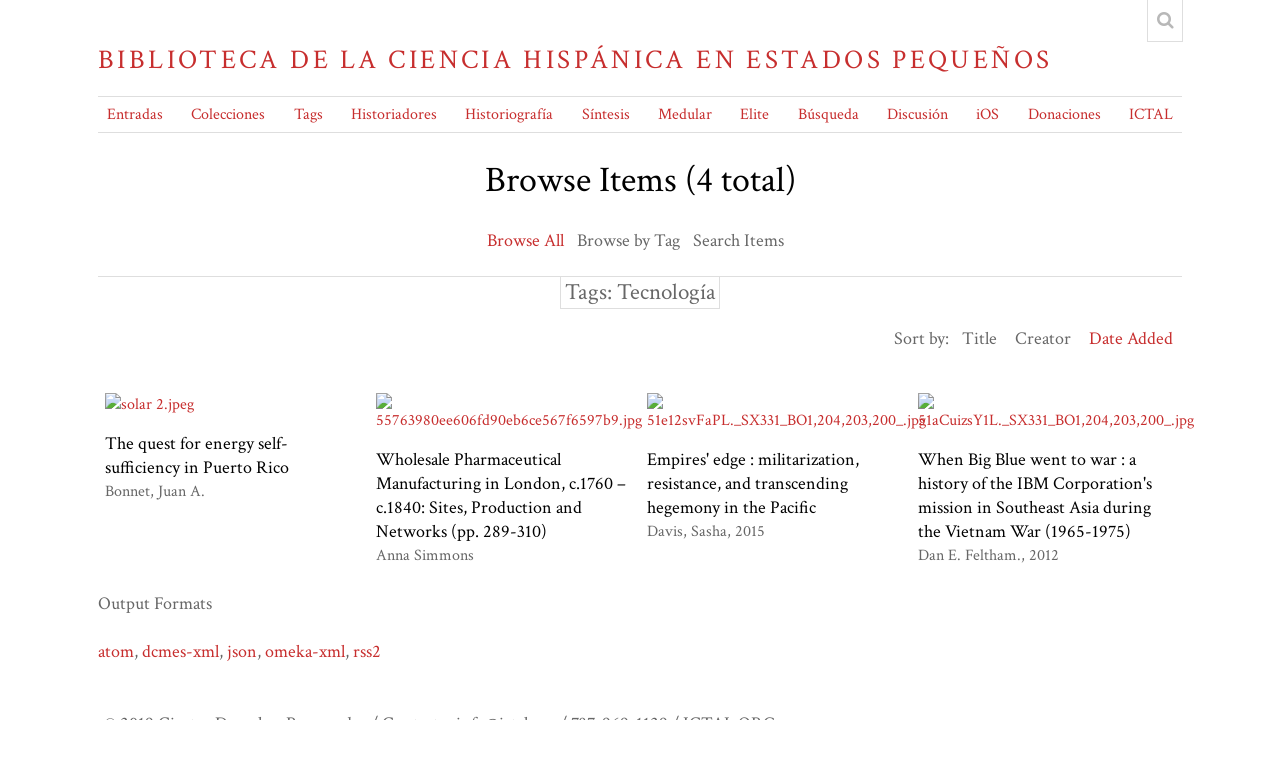

--- FILE ---
content_type: text/html; charset=utf-8
request_url: https://biblioteca.ictal.org/items/browse?tags=Tecnolog%C3%ADa&sort_field=added&sort_dir=a
body_size: 3267
content:
<!DOCTYPE html>
<html lang="en-US">
<head>
    <meta charset="utf-8">
    <meta name="viewport" content="width=device-width, initial-scale=1.0, maximum-scale=1.0, minimum-scale=1.0, user-scalable=yes" />
        <meta name="description" content="Este portal esta Biblioteca de la Ciencia Hispánica en  Estados Pequeños (B-CHEP) dedicado a la compilación de materiales bibliográficos relacionado a la actividad científica y tecnológica en regiones isleñas o de pequeños estados que fueron parte en algún punto al mundo hispánico colonial. " />
            <title>Browse Items &middot; Biblioteca de la Ciencia Hispánica en Estados Pequeños</title>

    <link rel="alternate" type="application/rss+xml" title="Omeka RSS Feed" href="/items/browse?tags=Tecnolog%C3%ADa&amp;sort_field=added&amp;sort_dir=a&amp;output=rss2" /><link rel="alternate" type="application/atom+xml" title="Omeka Atom Feed" href="/items/browse?tags=Tecnolog%C3%ADa&amp;sort_field=added&amp;sort_dir=a&amp;output=atom" />
    <!-- Plugin Stuff -->
    
    <!-- Stylesheets -->
    <link href="/themes/centerrow/css/style.css?v=2.7" media="all" rel="stylesheet" type="text/css" >
<link href="/application/views/scripts/css/iconfonts.css?v=2.7" media="all" rel="stylesheet" type="text/css" >
<link href="https://fonts.googleapis.com/css?family=Crimson+Text:400,400italic,700,700italic" media="all" rel="stylesheet" type="text/css" >
<style>

body,
#search-form,
#search-container input[type="text"],
#search-container button,
#advanced-form {
    background-color: #FFFFFF}

header nav .navigation,
#search-container input[type="text"],
#search-container button,
#search-form.closed + .search-toggle,
#advanced-form,
#search-filters ul li,
#item-filters ul li,
.element-set h2,
#exhibit-page-navigation,
#exhibit-pages > ul > li:not(:last-of-type),
#exhibit-pages h4,
table,
th, 
td,
select,
.item-pagination.navigation,
.secondary-nav ul {
    border-color: #DEDEDE}

a,
.secondary-nav.navigation li.active a,
.pagination-nav .sorting a,
#sort-links .sorting a,
#exhibit-pages .current a {
    color: #C72E2E;
}
</style>
    <!-- JavaScripts -->
    <script type="text/javascript" src="//ajax.googleapis.com/ajax/libs/jquery/1.12.4/jquery.min.js"></script>
<script type="text/javascript">
    //<!--
    window.jQuery || document.write("<script type=\"text\/javascript\" src=\"\/application\/views\/scripts\/javascripts\/vendor\/jquery.js?v=2.7\" charset=\"utf-8\"><\/script>")    //-->
</script>
<script type="text/javascript" src="//ajax.googleapis.com/ajax/libs/jqueryui/1.11.2/jquery-ui.min.js"></script>
<script type="text/javascript">
    //<!--
    window.jQuery.ui || document.write("<script type=\"text\/javascript\" src=\"\/application\/views\/scripts\/javascripts\/vendor\/jquery-ui.js?v=2.7\" charset=\"utf-8\"><\/script>")    //-->
</script>
<script type="text/javascript">
    //<!--
    jQuery.noConflict();    //-->
</script>
<script type="text/javascript" src="/application/views/scripts/javascripts/globals.js?v=2.7"></script>
<script type="text/javascript" src="/themes/centerrow/js/centerrow.js?v=2.7"></script></head>

<body class="items browse">
    <a href="#content" id="skipnav">Skip to main content</a>
        <div id="wrap">

        <header role="banner">

            
            <div id="site-title"><a href="https://biblioteca.ictal.org" >Biblioteca de la Ciencia Hispánica en Estados Pequeños</a>
</div>

            <div id="search-container" role="search">
                                <form id="search-form" name="search-form" role="search" class="closed" action="/search" method="get">    <input type="text" name="query" id="query" value="" title="Search" placeholder="Search">            <input type="hidden" name="query_type" value="keyword" id="query_type">                <input type="hidden" name="record_types[]" value="Item" id="record_types">                <input type="hidden" name="record_types[]" value="File" id="record_types">                <input type="hidden" name="record_types[]" value="Collection" id="record_types">                <button name="submit_search" id="submit_search" type="submit" value="Search">Search</button></form>                                <button type="button" class="search-toggle" title="Toggle search"></button>
            </div>


            <nav id="top-nav" role="navigation">
                <ul class="navigation">
    <li class="active">
        <a href="/items/browse">Entradas</a>
    </li>
    <li>
        <a href="/collection-tree">Colecciones</a>
    </li>
    <li>
        <a href="https://biblioteca.ictal.org/items/tags">Tags</a>
    </li>
    <li>
        <a href="https://biblioteca.ictal.org/items/browse?tags=Historiadores+de+la+Ciencia+BCHEP">Historiadores</a>
    </li>
    <li>
        <a href="https://biblioteca.ictal.org/items/browse?tags=Historiograf%C3%ADa">Historiografía</a>
    </li>
    <li>
        <a href="https://biblioteca.ictal.org/items/browse?tags=S%C3%ADntesis%2A">Síntesis</a>
    </li>
    <li>
        <a href="https://biblioteca.ictal.org/items/browse?tags=Citado+101-1000+veces">Medular</a>
    </li>
    <li>
        <a href="https://biblioteca.ictal.org/items/browse?tags=Citado+1000-10000+veces">Elite</a>
    </li>
    <li>
        <a href="https://biblioteca.ictal.org/items/search">Búsqueda</a>
    </li>
    <li>
        <a href="http://listserve.biblioteca.ictal.org/listinfo.cgi/bchep-biblioteca.ictal.org">Discusión</a>
    </li>
    <li>
        <a href="https://apps.apple.com/us/app/omeka-everywhere-mobile/id1313430701">iOS</a>
    </li>
    <li>
        <a href="https://www.paypal.com/cgi-bin/webscr?cmd=_s-xclick&amp;hosted_button_id=P6LSYFEXZW7RJ">Donaciones</a>
    </li>
    <li>
        <a href="https://www.ictal.org">ICTAL</a>
    </li>
</ul>            </nav>

            

        </header>

        <article id="content" role="main">

            
<h1>Browse Items (4 total)</h1>

<nav class="items-nav navigation secondary-nav">
    <ul class="navigation">
    <li class="active">
        <a href="/items/browse">Browse All</a>
    </li>
    <li>
        <a href="/items/tags">Browse by Tag</a>
    </li>
    <li>
        <a href="/items/search">Search Items</a>
    </li>
</ul></nav>

<div id="item-filters"><ul><li class="tags">Tags: Tecnología</li></ul></div>


<div id="sort-links">
    <span class="sort-label">Sort by: </span><ul id="sort-links-list"><li  ><a href="/items/browse?tags=Tecnolog%C3%ADa&amp;sort_field=Dublin+Core%2CTitle&amp;sort_dir=a">Title</a></li><li  ><a href="/items/browse?tags=Tecnolog%C3%ADa&amp;sort_field=Dublin+Core%2CCreator&amp;sort_dir=a">Creator</a></li><li class="sorting asc" ><a href="/items/browse?tags=Tecnolog%C3%ADa&amp;sort_field=added&amp;sort_dir=d">Date Added</a></li></ul></div>


<div class="records">
        <div class="item hentry">
        <div class="item-meta">
                <div class="item-img">
            <a href="/items/show/3"><img src="https://biblioteca.ictal.org/files/thumbnails/51e18b460d122d43f24694b67e299977.jpg" alt="solar 2.jpeg" title="solar 2.jpeg"></a>        </div>
        
        <h2><a href="/items/show/3" class="permalink">The quest for energy self-sufficiency in Puerto Rico </a></h2>

                <span class="creator">Bonnet, Juan A.</span>
                
        
        </div><!-- end class="item-meta" -->
    </div><!-- end class="item hentry" -->
        <div class="item hentry">
        <div class="item-meta">
                <div class="item-img">
            <a href="/items/show/55"><img src="https://biblioteca.ictal.org/files/thumbnails/ad45c45b3882bea84e97566a824cb645.jpg" alt="55763980ee606fd90eb6ce567f6597b9.jpg" title="55763980ee606fd90eb6ce567f6597b9.jpg"></a>        </div>
        
        <h2><a href="/items/show/55" class="permalink">Wholesale Pharmaceutical Manufacturing in London, c.1760 – c.1840: Sites, Production and Networks (pp. 289-310)</a></h2>

                <span class="creator">Anna Simmons</span>
                
        
        </div><!-- end class="item-meta" -->
    </div><!-- end class="item hentry" -->
        <div class="item hentry">
        <div class="item-meta">
                <div class="item-img">
            <a href="/items/show/322"><img src="https://biblioteca.ictal.org/files/thumbnails/444cf48c93b27112ded8f349aef9b13d.jpg" alt="51e12svFaPL._SX331_BO1,204,203,200_.jpg" title="51e12svFaPL._SX331_BO1,204,203,200_.jpg"></a>        </div>
        
        <h2><a href="/items/show/322" class="permalink">Empires&#039; edge : militarization, resistance, and transcending hegemony in the Pacific</a></h2>

                <span class="creator">Davis, Sasha</span>
                        <span class="date">2015</span>
        
        
        </div><!-- end class="item-meta" -->
    </div><!-- end class="item hentry" -->
        <div class="item hentry">
        <div class="item-meta">
                <div class="item-img">
            <a href="/items/show/324"><img src="https://biblioteca.ictal.org/files/thumbnails/7653ebf3aae5cd3694685a6454aa0f59.jpg" alt="51aCuizsY1L._SX331_BO1,204,203,200_.jpg" title="51aCuizsY1L._SX331_BO1,204,203,200_.jpg"></a>        </div>
        
        <h2><a href="/items/show/324" class="permalink">When Big Blue went to war : a history of the IBM Corporation&#039;s mission in Southeast Asia during the Vietnam War (1965-1975)</a></h2>

                <span class="creator">Dan E. Feltham.</span>
                        <span class="date">2012</span>
        
        
        </div><!-- end class="item-meta" -->
    </div><!-- end class="item hentry" -->
    </div>


<div id="outputs">
    <span class="outputs-label">Output Formats</span>
                <p id="output-format-list">
        <a href="/items/browse?tags=Tecnolog%C3%ADa&amp;sort_field=added&amp;sort_dir=a&amp;output=atom">atom</a>, <a href="/items/browse?tags=Tecnolog%C3%ADa&amp;sort_field=added&amp;sort_dir=a&amp;output=dcmes-xml">dcmes-xml</a>, <a href="/items/browse?tags=Tecnolog%C3%ADa&amp;sort_field=added&amp;sort_dir=a&amp;output=json">json</a>, <a href="/items/browse?tags=Tecnolog%C3%ADa&amp;sort_field=added&amp;sort_dir=a&amp;output=omeka-xml">omeka-xml</a>, <a href="/items/browse?tags=Tecnolog%C3%ADa&amp;sort_field=added&amp;sort_dir=a&amp;output=rss2">rss2</a>        </p>
    </div>


</article><!-- end content -->

<footer role="contentinfo">

    <div id="footer-content" class="center-div">
                        <p>©  2019 Ciertos Derechos Reservados  /  Contacto: info@ictal.org  /  787-969-1129  /  ICTAL.ORG</p>
                <nav id="bottom-nav"><ul class="navigation">
    <li class="active">
        <a href="/items/browse">Entradas</a>
    </li>
    <li>
        <a href="/collection-tree">Colecciones</a>
    </li>
    <li>
        <a href="https://biblioteca.ictal.org/items/tags">Tags</a>
    </li>
    <li>
        <a href="https://biblioteca.ictal.org/items/browse?tags=Historiadores+de+la+Ciencia+BCHEP">Historiadores</a>
    </li>
    <li>
        <a href="https://biblioteca.ictal.org/items/browse?tags=Historiograf%C3%ADa">Historiografía</a>
    </li>
    <li>
        <a href="https://biblioteca.ictal.org/items/browse?tags=S%C3%ADntesis%2A">Síntesis</a>
    </li>
    <li>
        <a href="https://biblioteca.ictal.org/items/browse?tags=Citado+101-1000+veces">Medular</a>
    </li>
    <li>
        <a href="https://biblioteca.ictal.org/items/browse?tags=Citado+1000-10000+veces">Elite</a>
    </li>
    <li>
        <a href="https://biblioteca.ictal.org/items/search">Búsqueda</a>
    </li>
    <li>
        <a href="http://listserve.biblioteca.ictal.org/listinfo.cgi/bchep-biblioteca.ictal.org">Discusión</a>
    </li>
    <li>
        <a href="https://apps.apple.com/us/app/omeka-everywhere-mobile/id1313430701">iOS</a>
    </li>
    <li>
        <a href="https://www.paypal.com/cgi-bin/webscr?cmd=_s-xclick&amp;hosted_button_id=P6LSYFEXZW7RJ">Donaciones</a>
    </li>
    <li>
        <a href="https://www.ictal.org">ICTAL</a>
    </li>
</ul></nav>
        <p>Proudly powered by <a href="http://omeka.org">Omeka</a>.</p>

    </div><!-- end footer-content -->

     
</footer>

<script type="text/javascript">
    jQuery(document).ready(function(){
        Omeka.skipNav();
    });
</script>


<!-- Default Statcounter code for Biblioteca.ictal.org
https://biblioteca.ictal.org/ -->
<script type="text/javascript">
var sc_project=12165987; 
var sc_invisible=1; 
var sc_security="53cfb8dd"; 
var sc_https=1; 
</script>
<script type="text/javascript"
src="https://www.statcounter.com/counter/counter.js"
async></script>
<noscript><div class="statcounter"><a title="Web Analytics"
href="https://statcounter.com/" target="_blank"><img
class="statcounter"
src="https://c.statcounter.com/12165987/0/53cfb8dd/1/"
alt="Web Analytics"></a></div></noscript>
<!-- End of Statcounter Code -->

</body>

</html>


--- FILE ---
content_type: text/javascript
request_url: https://biblioteca.ictal.org/themes/centerrow/js/centerrow.js?v=2.7
body_size: -85
content:
(function($) {
    $(document).ready(function() {
        $('#advanced-form').parents('#search-container').addClass('with-advanced');

        $('.search-toggle').click(function() {
            $('#search-form').toggleClass('closed').toggleClass('open');
            if ($('#search-form').hasClass('open')) {
                $('#query').focus();
            }
        });
    });
})(jQuery)